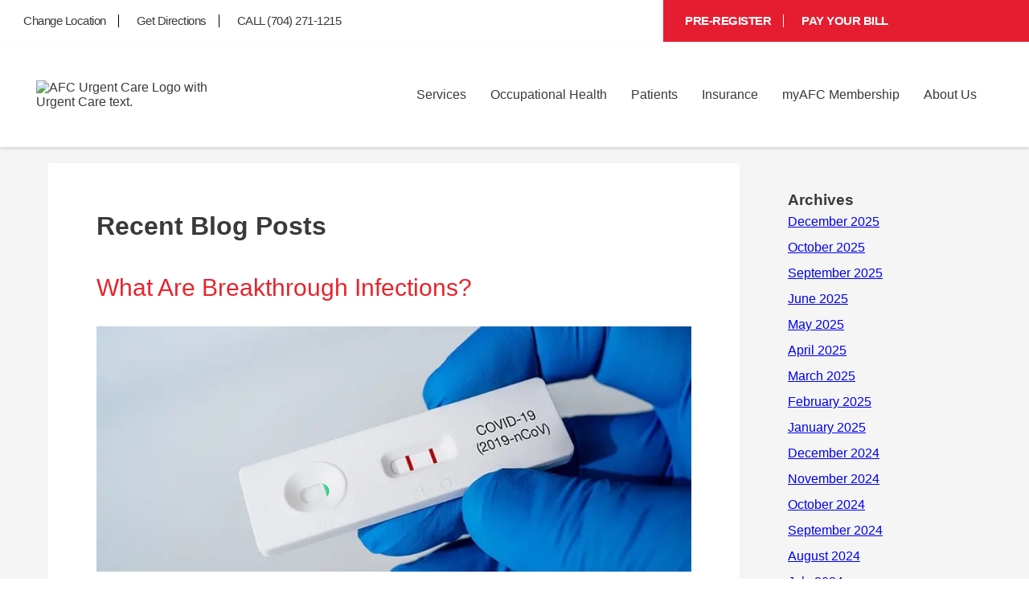

--- FILE ---
content_type: application/javascript
request_url: https://api.ipify.org/?format=jsonp&callback=sbGetIP
body_size: -46
content:
sbGetIP({"ip":"18.218.211.22"});